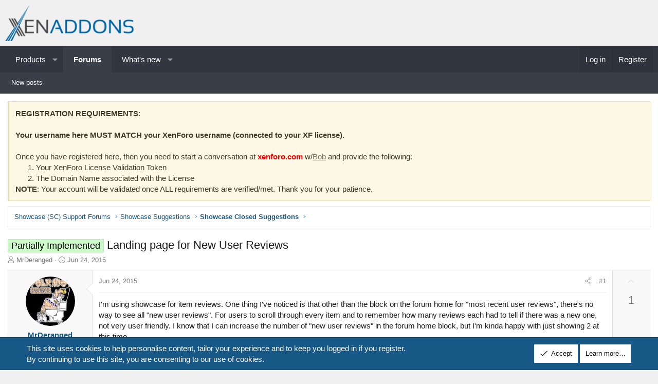

--- FILE ---
content_type: text/html; charset=utf-8
request_url: https://xenaddons.com/threads/landing-page-for-new-user-reviews.1559/
body_size: 19803
content:
<!DOCTYPE html>
<html id="XF" lang="en-US" dir="LTR"
	data-xf="2.3"
	data-app="public"
	
	
	data-template="thread_view_type_suggestion"
	data-container-key="node-40"
	data-content-key="thread-1559"
	data-logged-in="false"
	data-cookie-prefix="xi_"
	data-csrf="1768977669,db4b07a4baac02eb1e58f02c3d2454cd"
	class="has-no-js template-thread_view_type_suggestion XenBase layout-classic style-light sidebar-right    xb-toggle-default xb-sidebar-show "
	 data-run-jobs="">
<head>
	
	
	

	<meta charset="utf-8" />
	<title>Partially Implemented - Landing page for New User Reviews | XenAddons - XenForo Add-ons &amp; Custom Development</title>
	<link rel="manifest" href="/webmanifest.php">

	<meta http-equiv="X-UA-Compatible" content="IE=Edge" />
	<meta name="viewport" content="width=device-width, initial-scale=1, viewport-fit=cover">

	
		<meta name="theme-color" content="#f0f0f0" />
	

	<meta name="apple-mobile-web-app-title" content="XenAddons">
	
		<link rel="apple-touch-icon" href="/data/assets/logo/XENADDONS.fw.png">
		

	
		
		<meta name="description" content="I&#039;m using showcase for item reviews.  One thing I&#039;ve noticed is that other than the block on the forum home for &quot;most recent user reviews&quot;, there&#039;s no way..." />
		<meta property="og:description" content="I&#039;m using showcase for item reviews.  One thing I&#039;ve noticed is that other than the block on the forum home for &quot;most recent user reviews&quot;, there&#039;s no way to see all &quot;new user reviews&quot;.  For users to scroll through every item and to remember how many reviews each had to tell if there was a new..." />
		<meta property="twitter:description" content="I&#039;m using showcase for item reviews.  One thing I&#039;ve noticed is that other than the block on the forum home for &quot;most recent user reviews&quot;, there&#039;s no way to see all &quot;new user reviews&quot;.  For users..." />
	
	
		<meta property="og:url" content="https://xenaddons.com/threads/landing-page-for-new-user-reviews.1559/" />
	
		<link rel="canonical" href="https://xenaddons.com/threads/landing-page-for-new-user-reviews.1559/" />
	

	
		
	
	
	<meta property="og:site_name" content="XenAddons - XenForo Add-ons &amp; Custom Development" />


	
	
		
	
	
	<meta property="og:type" content="website" />


	
	
		
	
	
	
		<meta property="og:title" content="Partially Implemented - Landing page for New User Reviews" />
		<meta property="twitter:title" content="Partially Implemented - Landing page for New User Reviews" />
	


	
	
	
	
		
	
	
	
		<meta property="og:image" content="https://xenaddons.com/data/assets/logo/xenaddonlogo.png" />
		<meta property="twitter:image" content="https://xenaddons.com/data/assets/logo/xenaddonlogo.png" />
		<meta property="twitter:card" content="summary" />
	


	
	
	

	

	
	
	
	

	<link rel="stylesheet" href="/css.php?css=public%3Anormalize.css%2Cpublic%3Afa.css%2Cpublic%3Acore.less%2Cpublic%3Aapp.less&amp;s=9&amp;l=1&amp;d=1755463405&amp;k=fa14a3ebd20c958ea8fdbab9f0576429d93e3fed" />

	<link rel="stylesheet" href="/css.php?css=public%3Abb_code.less&amp;s=9&amp;l=1&amp;d=1755463405&amp;k=c29f77220583a5cf97785c5e315cd8d250852bbf" />
<link rel="stylesheet" href="/css.php?css=public%3Amessage.less&amp;s=9&amp;l=1&amp;d=1755463405&amp;k=ef9a6f83ab6709d0f25fb6a94c62567bada02f4d" />
<link rel="stylesheet" href="/css.php?css=public%3Anotices.less&amp;s=9&amp;l=1&amp;d=1755463405&amp;k=1ed8ce11ba95f73211a137a245766d634f52a025" />
<link rel="stylesheet" href="/css.php?css=public%3Ashare_controls.less&amp;s=9&amp;l=1&amp;d=1755463405&amp;k=137ef72d57095d6697767f427e95c84195fdd432" />
<link rel="stylesheet" href="/css.php?css=public%3Astructured_list.less&amp;s=9&amp;l=1&amp;d=1755463405&amp;k=1f2d599ae4ca406987a4e4b0e715a6b1e3f9c5d0" />
<link rel="stylesheet" href="/css.php?css=public%3Axb.less&amp;s=9&amp;l=1&amp;d=1755463405&amp;k=e39f4e7df86f42a41ba18c38d0598bdf4cc731f3" />
<link rel="stylesheet" href="/css.php?css=public%3Aextra.less&amp;s=9&amp;l=1&amp;d=1755463405&amp;k=e6ce3d67690d79a437d060111e6e3fbd3a57ac10" />


	
		<script src="/js/xf/preamble.min.js?_v=de1aa44f"></script>
	

	
	<script src="/js/vendor/vendor-compiled.js?_v=de1aa44f" defer></script>
	<script src="/js/xf/core-compiled.js?_v=de1aa44f" defer></script>

	<script>
		XF.ready(() =>
		{
			XF.extendObject(true, XF.config, {
				// 
				userId: 0,
				enablePush: true,
				pushAppServerKey: 'BLtlb5kC_17PuSyD0_GD0OHUwgv7wbAjPDW36G0lyiHx2y_cMMLjNH85vL80hDoNlGItEP1_XZl0M7lPR0KH3yM',
				url: {
					fullBase: 'https://xenaddons.com/',
					basePath: '/',
					css: '/css.php?css=__SENTINEL__&s=9&l=1&d=1755463405',
					js: '/js/__SENTINEL__?_v=de1aa44f',
					icon: '/data/local/icons/__VARIANT__.svg?v=1752945966#__NAME__',
					iconInline: '/styles/fa/__VARIANT__/__NAME__.svg?v=5.15.3',
					keepAlive: '/login/keep-alive'
				},
				cookie: {
					path: '/',
					domain: '',
					prefix: 'xi_',
					secure: true,
					consentMode: 'simple',
					consented: ["optional","_third_party"]
				},
				cacheKey: 'f3ed7234243583f554e27d349fe769c5',
				csrf: '1768977669,db4b07a4baac02eb1e58f02c3d2454cd',
				js: {},
				fullJs: false,
				css: {"public:bb_code.less":true,"public:message.less":true,"public:notices.less":true,"public:share_controls.less":true,"public:structured_list.less":true,"public:xb.less":true,"public:extra.less":true},
				time: {
					now: 1768977669,
					today: 1768971600,
					todayDow: 3,
					tomorrow: 1769058000,
					yesterday: 1768885200,
					week: 1768453200,
					month: 1767243600,
					year: 1767243600
				},
				style: {
					light: '',
					dark: '',
					defaultColorScheme: 'light'
				},
				borderSizeFeature: '3px',
				fontAwesomeWeight: 'l',
				enableRtnProtect: true,
				
				enableFormSubmitSticky: true,
				imageOptimization: '0',
				imageOptimizationQuality: 0.85,
				uploadMaxFilesize: 671088640,
				uploadMaxWidth: 0,
				uploadMaxHeight: 0,
				allowedVideoExtensions: ["m4v","mov","mp4","mp4v","mpeg","mpg","ogv","webm"],
				allowedAudioExtensions: ["mp3","opus","ogg","wav"],
				shortcodeToEmoji: true,
				visitorCounts: {
					conversations_unread: '0',
					alerts_unviewed: '0',
					total_unread: '0',
					title_count: true,
					icon_indicator: true
				},
				jsMt: {"xf\/action.js":"20c6e08d","xf\/embed.js":"6ccca5f4","xf\/form.js":"c5f94e10","xf\/structure.js":"20c6e08d","xf\/tooltip.js":"c5f94e10"},
				jsState: {},
				publicMetadataLogoUrl: 'https://xenaddons.com/data/assets/logo/xenaddonlogo.png',
				publicPushBadgeUrl: 'https://xenaddons.com/styles/default/xenforo/bell.png'
			})

			XF.extendObject(XF.phrases, {
				// 
				date_x_at_time_y:     "{date} at {time}",
				day_x_at_time_y:      "{day} at {time}",
				yesterday_at_x:       "Yesterday at {time}",
				x_minutes_ago:        "{minutes} minutes ago",
				one_minute_ago:       "1 minute ago",
				a_moment_ago:         "A moment ago",
				today_at_x:           "Today at {time}",
				in_a_moment:          "In a moment",
				in_a_minute:          "In a minute",
				in_x_minutes:         "In {minutes} minutes",
				later_today_at_x:     "Later today at {time}",
				tomorrow_at_x:        "Tomorrow at {time}",
				short_date_x_minutes: "{minutes}m",
				short_date_x_hours:   "{hours}h",
				short_date_x_days:    "{days}d",

				day0: "Sunday",
				day1: "Monday",
				day2: "Tuesday",
				day3: "Wednesday",
				day4: "Thursday",
				day5: "Friday",
				day6: "Saturday",

				dayShort0: "Sun",
				dayShort1: "Mon",
				dayShort2: "Tue",
				dayShort3: "Wed",
				dayShort4: "Thu",
				dayShort5: "Fri",
				dayShort6: "Sat",

				month0: "January",
				month1: "February",
				month2: "March",
				month3: "April",
				month4: "May",
				month5: "June",
				month6: "July",
				month7: "August",
				month8: "September",
				month9: "October",
				month10: "November",
				month11: "December",

				active_user_changed_reload_page: "The active user has changed. Reload the page for the latest version.",
				server_did_not_respond_in_time_try_again: "The server did not respond in time. Please try again.",
				oops_we_ran_into_some_problems: "Oops! We ran into some problems.",
				oops_we_ran_into_some_problems_more_details_console: "Oops! We ran into some problems. Please try again later. More error details may be in the browser console.",
				file_too_large_to_upload: "The file is too large to be uploaded.",
				uploaded_file_is_too_large_for_server_to_process: "The uploaded file is too large for the server to process.",
				files_being_uploaded_are_you_sure: "Files are still being uploaded. Are you sure you want to submit this form?",
				attach: "Attach files",
				rich_text_box: "Rich text box",
				close: "Close",
				link_copied_to_clipboard: "Link copied to clipboard.",
				text_copied_to_clipboard: "Text copied to clipboard.",
				loading: "Loading…",
				you_have_exceeded_maximum_number_of_selectable_items: "You have exceeded the maximum number of selectable items.",

				processing: "Processing",
				'processing...': "Processing…",

				showing_x_of_y_items: "Showing {count} of {total} items",
				showing_all_items: "Showing all items",
				no_items_to_display: "No items to display",

				number_button_up: "Increase",
				number_button_down: "Decrease",

				push_enable_notification_title: "Push notifications enabled successfully at XenAddons - XenForo Add-ons & Custom Development",
				push_enable_notification_body: "Thank you for enabling push notifications!",

				pull_down_to_refresh: "Pull down to refresh",
				release_to_refresh: "Release to refresh",
				refreshing: "Refreshing…"
			})
		})
	</script>

	


	
		<link rel="icon" type="image/png" href="https://xenaddons.com/data/assets/logo/favicon-32x32.png" sizes="32x32" />
	

	
	
</head>
<body data-template="thread_view_type_suggestion">

<div class="p-pageWrapper" id="top">
<div class="p-pageWrapper--helper"></div>

	

	
	
<div class="xb-page-wrapper xb-canvasNoCollapse">
	
	
	<div class="xb-page-wrapper--helper"></div>
	
	
	<header class="p-header" id="header">
		<div class="p-header-inner">
			<div class="p-header-content">
				<div class="p-header-logo p-header-logo--image">
					<a href="/">
						
						

	

	
		
		

		
	

	

	<picture data-variations="{&quot;default&quot;:{&quot;1&quot;:&quot;\/data\/assets\/logo\/xenaddonlogo.png&quot;,&quot;2&quot;:null}}">
		
		
		

		

		<img src="/data/assets/logo/xenaddonlogo.png"  width="250" height="" alt="XenAddons - XenForo Add-ons &amp; Custom Development"  />
	</picture>


						
					</a>
				</div>

				
			
			
			
			</div>
		</div>
	</header>
	
		
	
<div class="xb-content-wrapper">
	<div class="navigation-helper"></div>

	
	

	
		<div class="p-navSticky p-navSticky--primary" data-xf-init="sticky-header">
			
		<div class="p-nav--wrapper">
		<nav class="p-nav">
			<div class="p-nav-inner">
				<button type="button" class="button button--plain p-nav-menuTrigger" data-xf-click="off-canvas" data-menu=".js-headerOffCanvasMenu" tabindex="0" aria-label="Menu"><span class="button-text">
					<i aria-hidden="true"></i>
				</span></button>

				<div class="p-nav-smallLogo">
					<a href="/">
							
						<div class="logo-default">
						

	

	
		
		

		
	

	

	<picture data-variations="{&quot;default&quot;:{&quot;1&quot;:&quot;\/data\/assets\/logo\/xenaddonlogo.png&quot;,&quot;2&quot;:null}}">
		
		
		

		

		<img src="/data/assets/logo/xenaddonlogo.png"  width="250" height="" alt="XenAddons - XenForo Add-ons &amp; Custom Development"  />
	</picture>


						</div>
						
						<div class="logo-mobile">
						

	

	
		
		

		
	

	

	<picture data-variations="{&quot;default&quot;:{&quot;1&quot;:&quot;\/data\/assets\/mobile-logo\/xenaddonlogo.png&quot;,&quot;2&quot;:null}}">
		
		
		

		

		<img src="/data/assets/mobile-logo/xenaddonlogo.png"  width="" height="" alt="XenAddons - XenForo Add-ons &amp; Custom Development"  />
	</picture>


						</div>
						
					
					</a>
				</div>

				<div class="p-nav-scroller hScroller" data-xf-init="h-scroller" data-auto-scroll=".p-navEl.is-selected">
					<div class="hScroller-scroll">
						<ul class="p-nav-list js-offCanvasNavSource">
							
								<li class="navxa_pm">
									
	<div class="p-navEl " data-has-children="true">
	

		
	
	<a href="/products/"
	class="p-navEl-link p-navEl-link--splitMenu "
	
	
	data-nav-id="xa_pm">Products</a>


		<a data-xf-key="1"
			data-xf-click="menu"
			data-menu-pos-ref="< .p-navEl"
			class="p-navEl-splitTrigger"
			role="button"
			tabindex="0"
			aria-label="Toggle expanded"
			aria-expanded="false"
			aria-haspopup="true"></a>

		
	
		<div class="menu menu--structural" data-menu="menu" aria-hidden="true">
			<div class="menu-content">
				
					
	
	
	<a href="/products/latest-releases"
	class="menu-linkRow u-indentDepth0 js-offCanvasCopy "
	 rel="nofollow"
	
	data-nav-id="xa_pmLatestContent">Latest content</a>

	
		
			
	
	
	<a href="/products/latest-releases"
	class="menu-linkRow u-indentDepth1 js-offCanvasCopy "
	 rel="nofollow"
	
	data-nav-id="xa_pmLatestReleases">Latest releases</a>

	

		
			
	
	
	<a href="/products/latest-reviews"
	class="menu-linkRow u-indentDepth1 js-offCanvasCopy "
	 rel="nofollow"
	
	data-nav-id="xa_pmLatestReviews">Latest reviews</a>

	

		
		
			<hr class="menu-separator" />
		
	

				
			</div>
		</div>
	
	</div>

								</li>
							
								<li class="navforums">
									
	<div class="p-navEl is-selected" data-has-children="true">
	

		
	
	<a href="/"
	class="p-navEl-link p-navEl-link--splitMenu "
	
	
	data-nav-id="forums">Forums</a>


		<a data-xf-key="2"
			data-xf-click="menu"
			data-menu-pos-ref="< .p-navEl"
			class="p-navEl-splitTrigger"
			role="button"
			tabindex="0"
			aria-label="Toggle expanded"
			aria-expanded="false"
			aria-haspopup="true"></a>

		
	
		<div class="menu menu--structural" data-menu="menu" aria-hidden="true">
			<div class="menu-content">
				
					
	
	
	<a href="/whats-new/posts/"
	class="menu-linkRow u-indentDepth0 js-offCanvasCopy "
	
	
	data-nav-id="newPosts">New posts</a>

	

				
			</div>
		</div>
	
	</div>

								</li>
							
								<li class="navwhatsNew">
									
	<div class="p-navEl " data-has-children="true">
	

		
	
	<a href="/whats-new/"
	class="p-navEl-link p-navEl-link--splitMenu "
	
	
	data-nav-id="whatsNew">What's new</a>


		<a data-xf-key="3"
			data-xf-click="menu"
			data-menu-pos-ref="< .p-navEl"
			class="p-navEl-splitTrigger"
			role="button"
			tabindex="0"
			aria-label="Toggle expanded"
			aria-expanded="false"
			aria-haspopup="true"></a>

		
	
		<div class="menu menu--structural" data-menu="menu" aria-hidden="true">
			<div class="menu-content">
				
					
	
	
	<a href="/featured/"
	class="menu-linkRow u-indentDepth0 js-offCanvasCopy "
	
	
	data-nav-id="featured">Featured content</a>

	

				
					
	
	
	<a href="/whats-new/posts/"
	class="menu-linkRow u-indentDepth0 js-offCanvasCopy "
	 rel="nofollow"
	
	data-nav-id="whatsNewPosts">New posts</a>

	

				
					
	
	
	<a href="/whats-new/latest-activity"
	class="menu-linkRow u-indentDepth0 js-offCanvasCopy "
	 rel="nofollow"
	
	data-nav-id="latestActivity">Latest activity</a>

	

				
			</div>
		</div>
	
	</div>

								</li>
							
						</ul>
					</div>
				</div>

				

				
				
				<div class="p-nav-opposite">
					<div class="p-navgroup p-account p-navgroup--guest">
						
							<a href="/login/" class="p-navgroup-link p-navgroup-link--textual p-navgroup-link--logIn"
								data-xf-click="overlay" data-follow-redirects="on">
								<span class="p-navgroup-linkText">Log in</span>
							</a>
							
								<a href="/register/" class="p-navgroup-link p-navgroup-link--textual p-navgroup-link--register"
									data-xf-click="overlay" data-follow-redirects="on">
									<span class="p-navgroup-linkText">Register</span>
								</a>
							
						
						
					</div>

					<div class="p-navgroup p-discovery p-discovery--noSearch">
						<a href="/whats-new/"
							class="p-navgroup-link p-navgroup-link--iconic p-navgroup-link--whatsnew"
							aria-label="What&#039;s new"
							title="What&#039;s new">
							<i aria-hidden="true"></i>
							<span class="p-navgroup-linkText">What's new</span>
						</a>

						
					</div>
				</div>
					
			</div>
		</nav>
		</div>
	
		</div>
		
		
			<div class="p-sectionLinks--wrapper">
			<div class="p-sectionLinks">
				<div class="p-sectionLinks-inner">
				<div class="hScroller" data-xf-init="h-scroller">
					<div class="hScroller-scroll">
						<ul class="p-sectionLinks-list">
							
								<li>
									
	<div class="p-navEl " >
	

		
	
	<a href="/whats-new/posts/"
	class="p-navEl-link "
	
	data-xf-key="alt+1"
	data-nav-id="newPosts">New posts</a>


		

		
	
	</div>

								</li>
							
						</ul>
					</div>
				</div>
			<div class="p-sectionLinks-right">
				
				
			</div>
			</div>
		</div>
		</div>
			
	
		

	<div class="offCanvasMenu offCanvasMenu--nav js-headerOffCanvasMenu" data-menu="menu" aria-hidden="true" data-ocm-builder="navigation">
		<div class="offCanvasMenu-backdrop" data-menu-close="true"></div>
		<div class="offCanvasMenu-content">
		<div class="offCanvasMenu-content--inner">
		
			<div class="offCanvasMenu-header">
				Menu
				<a class="offCanvasMenu-closer" data-menu-close="true" role="button" tabindex="0" aria-label="Close"></a>
			</div>
			
				<div class="p-offCanvasRegisterLink">
					<div class="offCanvasMenu-linkHolder">
						<a href="/login/" class="offCanvasMenu-link" data-xf-click="overlay" data-menu-close="true">
							Log in
						</a>
					</div>
					<hr class="offCanvasMenu-separator" />
					
						<div class="offCanvasMenu-linkHolder">
							<a href="/register/" class="offCanvasMenu-link" data-xf-click="overlay" data-menu-close="true">
								Register
							</a>
						</div>
						<hr class="offCanvasMenu-separator" />
					
				</div>
			
			<div class="offCanvasMenu-subHeader">Navigation</div>
			<div class="js-offCanvasNavTarget"></div>
			<div class="offCanvasMenu-installBanner js-installPromptContainer" style="display: none;" data-xf-init="install-prompt">
				<div class="offCanvasMenu-installBanner-header">Install the app</div>
				<button type="button" class="button js-installPromptButton"><span class="button-text">Install</span></button>
				<template class="js-installTemplateIOS">
					<div class="js-installTemplateContent">
						<div class="overlay-title">How to install the app on iOS</div>
						<div class="block-body">
							<div class="block-row">
								<p>
									Follow along with the video below to see how to install our site as a web app on your home screen.
								</p>
								<p style="text-align: center">
									<video src="/styles/default/xenforo/add_to_home.mp4"
										width="280" height="480" autoplay loop muted playsinline></video>
								</p>
								<p>
									<small><strong>Note:</strong> This feature may not be available in some browsers.</small>
								</p>
							</div>
						</div>
					</div>
				</template>
			</div>
			<div class="offCanvasMenu-subHeader">More options</div>
			
			
			
			<div class="offCanvasMenu-linkHolder">
				<a class="offCanvasMenu-link" data-menu-close="true" data-nav-id="closeMenu" role="button" tabindex="0" aria-label="Close">Close Menu</a>
			</div>
			
			</div>
		</div>
	</div>
	
	
	

	<div class="p-body">
		<div class="p-body-inner">
			
			<!--XF:EXTRA_OUTPUT-->

			
				
	
		
		

		<ul class="notices notices--block  js-notices"
			data-xf-init="notices"
			data-type="block"
			data-scroll-interval="6">

			
				
	<li class="notice js-notice notice--primary"
		data-notice-id="1"
		data-delay-duration="0"
		data-display-duration="0"
		data-auto-dismiss=""
		data-visibility="">

		
		<div class="notice-content">
			
			<b>REGISTRATION REQUIREMENTS</b>: 
<br /><br /> 

<b>Your username here MUST MATCH your XenForo username (connected to your XF license). </b>
<br><br>

Once you have registered here, then you need to start a conversation at <b><font color="red">xenforo.com</font></b> w/<a href="https://xenforo.com/community/members/bob.5364/">Bob</a> and provide the following:

<ol>
<li>Your XenForo License Validation Token</li>
<li>The Domain Name associated with the License</li>
</ol>

<b>NOTE</b>: Your account will be validated once ALL requirements are verified/met. Thank you for your patience.
		</div>
	</li>

			
		</ul>
	

			

			

			 
			
			
	
		<div class="p-breadcrumbs--parent ">
		<ul class="p-breadcrumbs "
			itemscope itemtype="https://schema.org/BreadcrumbList">
			
				

				
				

				

				
				
					
					
	<li itemprop="itemListElement" itemscope itemtype="https://schema.org/ListItem">
		<a href="/#showcase-sc-support-forums.33" itemprop="item">
			<span itemprop="name">Showcase (SC) Support Forums</span>
		</a>
		<meta itemprop="position" content="1" />
	</li>

				
					
					
	<li itemprop="itemListElement" itemscope itemtype="https://schema.org/ListItem">
		<a href="/forums/showcase-suggestions.37/" itemprop="item">
			<span itemprop="name">Showcase Suggestions</span>
		</a>
		<meta itemprop="position" content="2" />
	</li>

				
					
					
	<li itemprop="itemListElement" itemscope itemtype="https://schema.org/ListItem">
		<a href="/forums/showcase-closed-suggestions.40/" itemprop="item">
			<span itemprop="name">Showcase Closed Suggestions</span>
		</a>
		<meta itemprop="position" content="3" />
	</li>

				
			
		</ul>
		
		</div>
	

			
			

			
	<noscript class="js-jsWarning"><div class="blockMessage blockMessage--important blockMessage--iconic u-noJsOnly">JavaScript is disabled. For a better experience, please enable JavaScript in your browser before proceeding.</div></noscript>

			
	<div class="blockMessage blockMessage--important blockMessage--iconic js-browserWarning" style="display: none">You are using an out of date browser. It  may not display this or other websites correctly.<br />You should upgrade or use an <a href="https://www.google.com/chrome/" target="_blank" rel="noopener">alternative browser</a>.</div>


			
			 
				
			
				<div class="p-body-header">
					
						
							<div class="p-title ">
								
									
										<h1 class="p-title-value"><span class="label label--lightGreen" dir="auto">Partially Implemented</span><span class="label-append">&nbsp;</span>Landing page for New User Reviews</h1>
									
									
								
							</div>
						

						
							<div class="p-description">
	<ul class="listInline listInline--bullet">
		<li>
			<i class="fa--xf fal fa-user "><svg xmlns="http://www.w3.org/2000/svg" role="img" ><title>Thread starter</title><use href="/data/local/icons/light.svg?v=1752945966#user"></use></svg></i>
			<span class="u-srOnly">Thread starter</span>

			<a href="/members/mrderanged.972/" class="username  u-concealed" dir="auto" data-user-id="972" data-xf-init="member-tooltip">MrDeranged</a>
		</li>
		<li>
			<i class="fa--xf fal fa-clock "><svg xmlns="http://www.w3.org/2000/svg" role="img" ><title>Start date</title><use href="/data/local/icons/light.svg?v=1752945966#clock"></use></svg></i>
			<span class="u-srOnly">Start date</span>

			<a href="/threads/landing-page-for-new-user-reviews.1559/" class="u-concealed"><time  class="u-dt" dir="auto" datetime="2015-06-24T23:53:38-0400" data-timestamp="1435204418" data-date="Jun 24, 2015" data-time="11:53 PM" data-short="Jun &#039;15" title="Jun 24, 2015 at 11:53 PM">Jun 24, 2015</time></a>
		</li>
		
		
	</ul>
</div>
						
					
				</div>
			
			
			

			<div class="p-body-main  ">
				
				<div class="p-body-contentCol"></div>
				

				

				<div class="p-body-content">
					
					
					
						
					
					
					<div class="p-body-pageContent">










	
	
	
		
	
	
	


	
	
	
		
	
	
	


	
	
		
	
	
	


	
	



	










	



	

	
		
	















	

	
	<div class="block block--messages "
		data-xf-init="lightbox select-to-quote"
		data-message-selector=".js-post"
		data-lb-id="thread-1559">
		
			
	


			<div class="block-outer"></div>

			
	<div class="block-outer js-threadStatusField"></div>

		

		<div class="block-container">
			<div class="block-body">
				
					

	
	

	

	
	<article class="message message--post js-post js-inlineModContainer  "
		data-author="MrDeranged"
		data-content="post-7711"
		id="js-post-7711"
		>

		

		<span class="u-anchorTarget" id="post-7711"></span>
		

		
			<div class="message-inner">
				
					<div class="message-cell message-cell--user">
						

	<section class="message-user"
		
		
		>

		

		<div class="message-avatar ">
			<div class="message-avatar-wrapper">
				
				<a href="/members/mrderanged.972/" class="avatar avatar--m" data-user-id="972" data-xf-init="member-tooltip">
			<img src="/data/avatars/m/0/972.jpg?1449114398" srcset="/data/avatars/l/0/972.jpg?1449114398 2x" alt="MrDeranged" class="avatar-u972-m" width="96" height="96" loading="lazy" /> 
		</a>
				
				
			</div>
		</div>
		<div class="message-userDetails">
			<h4 class="message-name"><a href="/members/mrderanged.972/" class="username " dir="auto" data-user-id="972" data-xf-init="member-tooltip">MrDeranged</a></h4>
			<h5 class="userTitle message-userTitle" dir="auto">Member</h5>
			<div class="userBanner userBanner userBanner--orange message-userBanner"><span class="userBanner-before"></span><strong>AMS Premium</strong><span class="userBanner-after"></span></div>
<div class="userBanner userBanner userBanner--red message-userBanner"><span class="userBanner-before"></span><strong>CAS Premium</strong><span class="userBanner-after"></span></div>
<div class="userBanner userBanner userBanner--green message-userBanner"><span class="userBanner-before"></span><strong>RMS Premium</strong><span class="userBanner-after"></span></div>
<div class="userBanner userBanner userBanner--yellow message-userBanner"><span class="userBanner-before"></span><strong>SC Premium</strong><span class="userBanner-after"></span></div>
		</div>
		
			
			
		
		<span class="message-userArrow"></span>
	</section>

						
					</div>
				

				
		
					<div class="message-cell message-cell--main">
					
						<div class="message-main js-quickEditTarget">

							
							
								

	

	<header class="message-attribution message-attribution--split">
		<ul class="message-attribution-main listInline ">
			
			
			<li class="u-concealed">
				<a href="/threads/landing-page-for-new-user-reviews.1559/post-7711" rel="nofollow" >
					<time  class="u-dt" dir="auto" datetime="2015-06-24T23:53:38-0400" data-timestamp="1435204418" data-date="Jun 24, 2015" data-time="11:53 PM" data-short="Jun &#039;15" title="Jun 24, 2015 at 11:53 PM">Jun 24, 2015</time>
				</a>
			</li>
			
		</ul>

		<ul class="message-attribution-opposite message-attribution-opposite--list ">
			
			
			
			<li>
				<a href="/threads/landing-page-for-new-user-reviews.1559/post-7711"
					class="message-attribution-gadget"
					data-xf-init="share-tooltip"
					data-href="/posts/7711/share"
					aria-label="Share"
					rel="nofollow">
					<i class="fa--xf fal fa-share-alt "><svg xmlns="http://www.w3.org/2000/svg" role="img" aria-hidden="true" ><use href="/data/local/icons/light.svg?v=1752945966#share-alt"></use></svg></i>
				</a>
			</li>
			
				<li class="u-hidden js-embedCopy">
					
	<a href="javascript:"
		data-xf-init="copy-to-clipboard"
		data-copy-text="&lt;div class=&quot;js-xf-embed&quot; data-url=&quot;https://xenaddons.com&quot; data-content=&quot;post-7711&quot;&gt;&lt;/div&gt;&lt;script defer src=&quot;https://xenaddons.com/js/xf/external_embed.js?_v=de1aa44f&quot;&gt;&lt;/script&gt;"
		data-success="Embed code HTML copied to clipboard."
		class="">
		<i class="fa--xf fal fa-code "><svg xmlns="http://www.w3.org/2000/svg" role="img" aria-hidden="true" ><use href="/data/local/icons/light.svg?v=1752945966#code"></use></svg></i>
	</a>

				</li>
			
			
			
				<li>
					<a href="/threads/landing-page-for-new-user-reviews.1559/post-7711" rel="nofollow">
						#1
					</a>
				</li>
			
		</ul>
	</header>

							
							

							<div class="message-content js-messageContent">
							

								
									
	
	
	

								

								
									
	

	<div class="message-userContent lbContainer js-lbContainer "
		data-lb-id="post-7711"
		data-lb-caption-desc="MrDeranged &middot; Jun 24, 2015 at 11:53 PM">

		
			

	
		
	

		

		<article class="message-body js-selectToQuote">
			
				
			

			<div >
				
					<div class="bbWrapper">I&#039;m using showcase for item reviews.  One thing I&#039;ve noticed is that other than the block on the forum home for &quot;most recent user reviews&quot;, there&#039;s no way to see all &quot;new user reviews&quot;.  For users to scroll through every item and to remember how many reviews each had to tell if there was a new one, not very user friendly.  I know that I can increase the number of &quot;new user reviews&quot; in the forum home block, but I&#039;m kinda happy with just showing 2 at this time.</div>
				
			</div>

			<div class="js-selectToQuoteEnd">&nbsp;</div>
			
				
			
		</article>

		
			

	
		
	

		

		
	</div>

								

								
									
	

	

								

								
									
	

								

							
							</div>

							
								
	

	<footer class="message-footer">
		

		

		<div class="reactionsBar js-reactionsList is-active">
			
	
	
		<ul class="reactionSummary">
		
			<li><span class="reaction reaction--small reaction--1" data-reaction-id="1"><i aria-hidden="true"></i><img src="https://cdn.jsdelivr.net/joypixels/assets/8.0/png/unicode/64/1f44d.png" loading="lazy" width="64" height="64" class="reaction-image reaction-image--emoji js-reaction" alt="Like" title="Like" /></span></li>
		
		</ul>
	


<span class="u-srOnly">Reactions:</span>
<a class="reactionsBar-link" href="/posts/7711/reactions" data-xf-click="overlay" data-cache="false" rel="nofollow"><bdi>FloV</bdi></a>
		</div>

		<div class="js-historyTarget message-historyTarget toggleTarget" data-href="trigger-href"></div>
	</footer>

							
						</div>

					
					</div>
				

		
			<div class="message-cell message-cell--vote">
				

	
	
	<div class="contentVote  js-contentVote " data-xf-init="content-vote" data-content-id="thread-1559">
		

		<a href="javascript:"
			class="contentVote-vote is-disabled contentVote-vote--up "
			data-vote="up"><span class="u-srOnly">Upvote</span></a>

		<span class="contentVote-score is-positive  js-voteCount"
			data-score="1">1</span>

		
	</div>


			</div>
		
	
			</div>
		
	</article>

	
	

				
			</div>
		</div>

		
	
		<div class="block-outer block-outer--after">
			<div class="blockStatus">
				<div class="blockStatus-message blockStatus-message--locked">
				
					
						This suggestion has been implemented. Votes are no longer accepted.
					
				
				</div>
			</div>
		</div>
	

	</div>





<div class="block block--messages" data-xf-init="" data-type="post" data-href="/inline-mod/" data-search-target="*">

	<span class="u-anchorTarget" id="posts"></span>

	

	<div class="block-outer"></div>

	

	

	<div class="block-container lbContainer"
		data-xf-init="lightbox select-to-quote"
		data-message-selector=".js-post"
		data-lb-id="thread-1559"
		data-lb-universal="0">

		<div class="block-body js-replyNewMessageContainer">
			
				

					

					
						

	
	

	

	
	<article class="message message--post js-post js-inlineModContainer  "
		data-author="Bob"
		data-content="post-7712"
		id="js-post-7712"
		itemscope itemtype="https://schema.org/Comment" itemid="https://xenaddons.com/posts/7712/">

		
			<meta itemprop="parentItem" itemscope itemid="https://xenaddons.com/threads/landing-page-for-new-user-reviews.1559/" />
			<meta itemprop="name" content="Post #2" />
		

		<span class="u-anchorTarget" id="post-7712"></span>
		

		
			<div class="message-inner">
				
					<div class="message-cell message-cell--user">
						

	<section class="message-user"
		itemprop="author"
		itemscope itemtype="https://schema.org/Person"
		itemid="https://xenaddons.com/members/bob.4/">

		
			<meta itemprop="url" content="https://xenaddons.com/members/bob.4/" />
		

		<div class="message-avatar ">
			<div class="message-avatar-wrapper">
				
				<a href="/members/bob.4/" class="avatar avatar--m" data-user-id="4" data-xf-init="member-tooltip">
			<img src="/data/avatars/m/0/4.jpg?1525294760" srcset="/data/avatars/l/0/4.jpg?1525294760 2x" alt="Bob" class="avatar-u4-m" width="96" height="96" loading="lazy" itemprop="image" /> 
		</a>
				
				
			</div>
		</div>
		<div class="message-userDetails">
			<h4 class="message-name"><a href="/members/bob.4/" class="username " dir="auto" data-user-id="4" data-xf-init="member-tooltip"><span class="username--staff username--moderator username--admin" itemprop="name">Bob</span></a></h4>
			<h5 class="userTitle message-userTitle" dir="auto" itemprop="jobTitle">Developer</h5>
			<div class="userBanner userBanner--staff message-userBanner" dir="auto" itemprop="jobTitle"><span class="userBanner-before"></span><strong>Staff member</strong><span class="userBanner-after"></span></div>
		</div>
		
			
			
		
		<span class="message-userArrow"></span>
	</section>

						
					</div>
				

				
					<div class="message-cell message-cell--main">
					
						<div class="message-main js-quickEditTarget">

							
							
								

	

	<header class="message-attribution message-attribution--split">
		<ul class="message-attribution-main listInline ">
			
			
			<li class="u-concealed">
				<a href="/threads/landing-page-for-new-user-reviews.1559/post-7712" rel="nofollow" itemprop="url">
					<time  class="u-dt" dir="auto" datetime="2015-06-25T09:39:05-0400" data-timestamp="1435239545" data-date="Jun 25, 2015" data-time="9:39 AM" data-short="Jun &#039;15" title="Jun 25, 2015 at 9:39 AM" itemprop="datePublished">Jun 25, 2015</time>
				</a>
			</li>
			
		</ul>

		<ul class="message-attribution-opposite message-attribution-opposite--list ">
			
			
			
			<li>
				<a href="/threads/landing-page-for-new-user-reviews.1559/post-7712"
					class="message-attribution-gadget"
					data-xf-init="share-tooltip"
					data-href="/posts/7712/share"
					aria-label="Share"
					rel="nofollow">
					<i class="fa--xf fal fa-share-alt "><svg xmlns="http://www.w3.org/2000/svg" role="img" aria-hidden="true" ><use href="/data/local/icons/light.svg?v=1752945966#share-alt"></use></svg></i>
				</a>
			</li>
			
				<li class="u-hidden js-embedCopy">
					
	<a href="javascript:"
		data-xf-init="copy-to-clipboard"
		data-copy-text="&lt;div class=&quot;js-xf-embed&quot; data-url=&quot;https://xenaddons.com&quot; data-content=&quot;post-7712&quot;&gt;&lt;/div&gt;&lt;script defer src=&quot;https://xenaddons.com/js/xf/external_embed.js?_v=de1aa44f&quot;&gt;&lt;/script&gt;"
		data-success="Embed code HTML copied to clipboard."
		class="">
		<i class="fa--xf fal fa-code "><svg xmlns="http://www.w3.org/2000/svg" role="img" aria-hidden="true" ><use href="/data/local/icons/light.svg?v=1752945966#code"></use></svg></i>
	</a>

				</li>
			
			
			
				<li>
					<a href="/threads/landing-page-for-new-user-reviews.1559/post-7712" rel="nofollow">
						#2
					</a>
				</li>
			
		</ul>
	</header>

							
							

							<div class="message-content js-messageContent">
							

								
									
	
	
	

								

								
									
	

	<div class="message-userContent lbContainer js-lbContainer "
		data-lb-id="post-7712"
		data-lb-caption-desc="Bob &middot; Jun 25, 2015 at 9:39 AM">

		

		<article class="message-body js-selectToQuote">
			
				
			

			<div itemprop="text">
				
					<div class="bbWrapper">To be fair, you are not correct in saying that FORUM HOME is the only place, so I need to point that out to anyone else that reads this and gets the wrong impression. <br />
<ul>
<li data-xf-list-type="ul">Showcase HOME has its OWN &quot;User Reviews&quot; sidebar block with its own configuration settings.  </li>
<li data-xf-list-type="ul">Showcase Category Pages also have their own sidebar block for User Reviews with its own options settings.  The Recent User Reviews blocks on the Categories purposely only display reviews within that category (unlike Showcase Home, Forum Home, CTA FT and Widgets).  </li>
<li data-xf-list-type="ul">That brings up [bd] widget framework.  Not only can you create several different Recent Reviews Widgets, you can also create a Widget Page using nothing but the Recent User Reviews widget.</li>
<li data-xf-list-type="ul">CTA Fetured Threads &amp; Portal also has the same block as forum home does. </li>
<li data-xf-list-type="ul">NixFifty developed XenPorta2 blocks for it. </li>
</ul>So there ARE currently several ways of displaying recent user reviews.  <br />
<br />
As far as &quot;user friendly&quot;, users are able to WATCH Items and Categories.  When they do, they will receive Alerts/Emails when new Reviews are made.  If they are THAT interested in an item (or category), surely they will WATCH it. New Reviews are also posted to the news feed in order to expose them to those that actually use the newsfeed system.   <br />
<br />
With that said, I <u>DO</u> like the idea of having a standalone page for User Reviews (and might even do one for comments), so this stands a good chance at getting implemented sooner rather than later.</div>
				
			</div>

			<div class="js-selectToQuoteEnd">&nbsp;</div>
			
				
			
		</article>

		

		
	</div>

								

								
									
	

	

								

								
									
	

								

							
							</div>

							
								
	

	<footer class="message-footer">
		
			<div class="message-microdata" itemprop="interactionStatistic" itemtype="https://schema.org/InteractionCounter" itemscope>
				<meta itemprop="userInteractionCount" content="3" />
				<meta itemprop="interactionType" content="https://schema.org/LikeAction" />
			</div>
		

		

		<div class="reactionsBar js-reactionsList is-active">
			
	
	
		<ul class="reactionSummary">
		
			<li><span class="reaction reaction--small reaction--1" data-reaction-id="1"><i aria-hidden="true"></i><img src="https://cdn.jsdelivr.net/joypixels/assets/8.0/png/unicode/64/1f44d.png" loading="lazy" width="64" height="64" class="reaction-image reaction-image--emoji js-reaction" alt="Like" title="Like" /></span></li>
		
		</ul>
	


<span class="u-srOnly">Reactions:</span>
<a class="reactionsBar-link" href="/posts/7712/reactions" data-xf-click="overlay" data-cache="false" rel="nofollow"><bdi>jOOc</bdi>, <bdi>MrDeranged</bdi> and <bdi>Regs</bdi></a>
		</div>

		<div class="js-historyTarget message-historyTarget toggleTarget" data-href="trigger-href"></div>
	</footer>

							
						</div>

					
					</div>
				
			</div>
		
	</article>

	
	

					

					

				

					

					
						

	
	

	

	
	<article class="message message--post js-post js-inlineModContainer  "
		data-author="MrDeranged"
		data-content="post-7719"
		id="js-post-7719"
		itemscope itemtype="https://schema.org/Comment" itemid="https://xenaddons.com/posts/7719/">

		
			<meta itemprop="parentItem" itemscope itemid="https://xenaddons.com/threads/landing-page-for-new-user-reviews.1559/" />
			<meta itemprop="name" content="Post #3" />
		

		<span class="u-anchorTarget" id="post-7719"></span>
		

		
			<div class="message-inner">
				
					<div class="message-cell message-cell--user">
						

	<section class="message-user"
		itemprop="author"
		itemscope itemtype="https://schema.org/Person"
		itemid="https://xenaddons.com/members/mrderanged.972/">

		
			<meta itemprop="url" content="https://xenaddons.com/members/mrderanged.972/" />
		

		<div class="message-avatar ">
			<div class="message-avatar-wrapper">
				
				<a href="/members/mrderanged.972/" class="avatar avatar--m" data-user-id="972" data-xf-init="member-tooltip">
			<img src="/data/avatars/m/0/972.jpg?1449114398" srcset="/data/avatars/l/0/972.jpg?1449114398 2x" alt="MrDeranged" class="avatar-u972-m" width="96" height="96" loading="lazy" itemprop="image" /> 
		</a>
				
				
			</div>
		</div>
		<div class="message-userDetails">
			<h4 class="message-name"><a href="/members/mrderanged.972/" class="username " dir="auto" data-user-id="972" data-xf-init="member-tooltip"><span itemprop="name">MrDeranged</span></a></h4>
			<h5 class="userTitle message-userTitle" dir="auto" itemprop="jobTitle">Member</h5>
			<div class="userBanner userBanner userBanner--orange message-userBanner" itemprop="jobTitle"><span class="userBanner-before"></span><strong>AMS Premium</strong><span class="userBanner-after"></span></div>
<div class="userBanner userBanner userBanner--red message-userBanner" itemprop="jobTitle"><span class="userBanner-before"></span><strong>CAS Premium</strong><span class="userBanner-after"></span></div>
<div class="userBanner userBanner userBanner--green message-userBanner" itemprop="jobTitle"><span class="userBanner-before"></span><strong>RMS Premium</strong><span class="userBanner-after"></span></div>
<div class="userBanner userBanner userBanner--yellow message-userBanner" itemprop="jobTitle"><span class="userBanner-before"></span><strong>SC Premium</strong><span class="userBanner-after"></span></div>
		</div>
		
			
			
		
		<span class="message-userArrow"></span>
	</section>

						
					</div>
				

				
					<div class="message-cell message-cell--main">
					
						<div class="message-main js-quickEditTarget">

							
							
								

	

	<header class="message-attribution message-attribution--split">
		<ul class="message-attribution-main listInline ">
			
			
			<li class="u-concealed">
				<a href="/threads/landing-page-for-new-user-reviews.1559/post-7719" rel="nofollow" itemprop="url">
					<time  class="u-dt" dir="auto" datetime="2015-06-25T23:41:28-0400" data-timestamp="1435290088" data-date="Jun 25, 2015" data-time="11:41 PM" data-short="Jun &#039;15" title="Jun 25, 2015 at 11:41 PM" itemprop="datePublished">Jun 25, 2015</time>
				</a>
			</li>
			
		</ul>

		<ul class="message-attribution-opposite message-attribution-opposite--list ">
			
			
			
			<li>
				<a href="/threads/landing-page-for-new-user-reviews.1559/post-7719"
					class="message-attribution-gadget"
					data-xf-init="share-tooltip"
					data-href="/posts/7719/share"
					aria-label="Share"
					rel="nofollow">
					<i class="fa--xf fal fa-share-alt "><svg xmlns="http://www.w3.org/2000/svg" role="img" aria-hidden="true" ><use href="/data/local/icons/light.svg?v=1752945966#share-alt"></use></svg></i>
				</a>
			</li>
			
				<li class="u-hidden js-embedCopy">
					
	<a href="javascript:"
		data-xf-init="copy-to-clipboard"
		data-copy-text="&lt;div class=&quot;js-xf-embed&quot; data-url=&quot;https://xenaddons.com&quot; data-content=&quot;post-7719&quot;&gt;&lt;/div&gt;&lt;script defer src=&quot;https://xenaddons.com/js/xf/external_embed.js?_v=de1aa44f&quot;&gt;&lt;/script&gt;"
		data-success="Embed code HTML copied to clipboard."
		class="">
		<i class="fa--xf fal fa-code "><svg xmlns="http://www.w3.org/2000/svg" role="img" aria-hidden="true" ><use href="/data/local/icons/light.svg?v=1752945966#code"></use></svg></i>
	</a>

				</li>
			
			
			
				<li>
					<a href="/threads/landing-page-for-new-user-reviews.1559/post-7719" rel="nofollow">
						#3
					</a>
				</li>
			
		</ul>
	</header>

							
							

							<div class="message-content js-messageContent">
							

								
									
	
	
	

								

								
									
	

	<div class="message-userContent lbContainer js-lbContainer "
		data-lb-id="post-7719"
		data-lb-caption-desc="MrDeranged &middot; Jun 25, 2015 at 11:41 PM">

		

		<article class="message-body js-selectToQuote">
			
				
			

			<div itemprop="text">
				
					<div class="bbWrapper">Sorry if it came across that way <a href="https://xenaddons.com/members/4/" class="username" data-xf-init="member-tooltip" data-user-id="4" data-username="@Bob">@Bob</a>, that was totally not my intention.   I know there are other locations, I was really just focusing on forum home<br />
<br />
I&#039;m more concerned with a way to get to the new reviews from forum home from a &quot;stock&quot; perspective.  I don&#039;t use CTA FT or any widget framework, so the fact that there are widgets is unfortunately of no use to me.<br />
<br />
Users may be interested in reviews, but not interested enough to watch an item or category<br />
<br />
Thank you for your consideration <img src="https://cdn.jsdelivr.net/joypixels/assets/8.0/png/unicode/64/1f642.png" class="smilie smilie--emoji" loading="lazy" width="64" height="64" alt=":)" title="Smile    :)"  data-smilie="1"data-shortname=":)" /></div>
				
			</div>

			<div class="js-selectToQuoteEnd">&nbsp;</div>
			
				
			
		</article>

		

		
	</div>

								

								
									
	

	

								

								
									
	

								

							
							</div>

							
								
	

	<footer class="message-footer">
		
			<div class="message-microdata" itemprop="interactionStatistic" itemtype="https://schema.org/InteractionCounter" itemscope>
				<meta itemprop="userInteractionCount" content="0" />
				<meta itemprop="interactionType" content="https://schema.org/LikeAction" />
			</div>
		

		

		<div class="reactionsBar js-reactionsList ">
			
		</div>

		<div class="js-historyTarget message-historyTarget toggleTarget" data-href="trigger-href"></div>
	</footer>

							
						</div>

					
					</div>
				
			</div>
		
	</article>

	
	

					

					

				

					

					
						

	
	

	

	
	<article class="message message--post js-post js-inlineModContainer  "
		data-author="Bob"
		data-content="post-7721"
		id="js-post-7721"
		itemscope itemtype="https://schema.org/Comment" itemid="https://xenaddons.com/posts/7721/">

		
			<meta itemprop="parentItem" itemscope itemid="https://xenaddons.com/threads/landing-page-for-new-user-reviews.1559/" />
			<meta itemprop="name" content="Post #4" />
		

		<span class="u-anchorTarget" id="post-7721"></span>
		

		
			<div class="message-inner">
				
					<div class="message-cell message-cell--user">
						

	<section class="message-user"
		itemprop="author"
		itemscope itemtype="https://schema.org/Person"
		itemid="https://xenaddons.com/members/bob.4/">

		
			<meta itemprop="url" content="https://xenaddons.com/members/bob.4/" />
		

		<div class="message-avatar ">
			<div class="message-avatar-wrapper">
				
				<a href="/members/bob.4/" class="avatar avatar--m" data-user-id="4" data-xf-init="member-tooltip">
			<img src="/data/avatars/m/0/4.jpg?1525294760" srcset="/data/avatars/l/0/4.jpg?1525294760 2x" alt="Bob" class="avatar-u4-m" width="96" height="96" loading="lazy" itemprop="image" /> 
		</a>
				
				
			</div>
		</div>
		<div class="message-userDetails">
			<h4 class="message-name"><a href="/members/bob.4/" class="username " dir="auto" data-user-id="4" data-xf-init="member-tooltip"><span class="username--staff username--moderator username--admin" itemprop="name">Bob</span></a></h4>
			<h5 class="userTitle message-userTitle" dir="auto" itemprop="jobTitle">Developer</h5>
			<div class="userBanner userBanner--staff message-userBanner" dir="auto" itemprop="jobTitle"><span class="userBanner-before"></span><strong>Staff member</strong><span class="userBanner-after"></span></div>
		</div>
		
			
			
		
		<span class="message-userArrow"></span>
	</section>

						
					</div>
				

				
					<div class="message-cell message-cell--main">
					
						<div class="message-main js-quickEditTarget">

							
							
								

	

	<header class="message-attribution message-attribution--split">
		<ul class="message-attribution-main listInline ">
			
			
			<li class="u-concealed">
				<a href="/threads/landing-page-for-new-user-reviews.1559/post-7721" rel="nofollow" itemprop="url">
					<time  class="u-dt" dir="auto" datetime="2015-06-26T09:32:38-0400" data-timestamp="1435325558" data-date="Jun 26, 2015" data-time="9:32 AM" data-short="Jun &#039;15" title="Jun 26, 2015 at 9:32 AM" itemprop="datePublished">Jun 26, 2015</time>
				</a>
			</li>
			
		</ul>

		<ul class="message-attribution-opposite message-attribution-opposite--list ">
			
			
			
			<li>
				<a href="/threads/landing-page-for-new-user-reviews.1559/post-7721"
					class="message-attribution-gadget"
					data-xf-init="share-tooltip"
					data-href="/posts/7721/share"
					aria-label="Share"
					rel="nofollow">
					<i class="fa--xf fal fa-share-alt "><svg xmlns="http://www.w3.org/2000/svg" role="img" aria-hidden="true" ><use href="/data/local/icons/light.svg?v=1752945966#share-alt"></use></svg></i>
				</a>
			</li>
			
				<li class="u-hidden js-embedCopy">
					
	<a href="javascript:"
		data-xf-init="copy-to-clipboard"
		data-copy-text="&lt;div class=&quot;js-xf-embed&quot; data-url=&quot;https://xenaddons.com&quot; data-content=&quot;post-7721&quot;&gt;&lt;/div&gt;&lt;script defer src=&quot;https://xenaddons.com/js/xf/external_embed.js?_v=de1aa44f&quot;&gt;&lt;/script&gt;"
		data-success="Embed code HTML copied to clipboard."
		class="">
		<i class="fa--xf fal fa-code "><svg xmlns="http://www.w3.org/2000/svg" role="img" aria-hidden="true" ><use href="/data/local/icons/light.svg?v=1752945966#code"></use></svg></i>
	</a>

				</li>
			
			
			
				<li>
					<a href="/threads/landing-page-for-new-user-reviews.1559/post-7721" rel="nofollow">
						#4
					</a>
				</li>
			
		</ul>
	</header>

							
							

							<div class="message-content js-messageContent">
							

								
									
	
	
	

								

								
									
	

	<div class="message-userContent lbContainer js-lbContainer "
		data-lb-id="post-7721"
		data-lb-caption-desc="Bob &middot; Jun 26, 2015 at 9:32 AM">

		

		<article class="message-body js-selectToQuote">
			
				
			

			<div itemprop="text">
				
					<div class="bbWrapper"><blockquote data-attributes="member: 972" data-quote="MrDeranged" data-source="post: 7719"
	class="bbCodeBlock bbCodeBlock--expandable bbCodeBlock--quote js-expandWatch">
	
		<div class="bbCodeBlock-title">
			
				<a href="/goto/post?id=7719"
					class="bbCodeBlock-sourceJump"
					rel="nofollow"
					data-xf-click="attribution"
					data-content-selector="#post-7719">MrDeranged said:</a>
			
		</div>
	
	<div class="bbCodeBlock-content">
		
		<div class="bbCodeBlock-expandContent js-expandContent ">
			I&#039;m more concerned with a way to get to the new reviews from forum home
		</div>
		<div class="bbCodeBlock-expandLink js-expandLink"><a role="button" tabindex="0">Click to expand...</a></div>
	</div>
</blockquote>Well, a link will be in the Showcase Navigation Links (which are everywhere).  I also would put a link in the sidebar block Header which would take the viewing user directly to the Recent Reviews (or Recent Comments) landing page.   Other than that (Links), what else is there?</div>
				
			</div>

			<div class="js-selectToQuoteEnd">&nbsp;</div>
			
				
			
		</article>

		

		
	</div>

								

								
									
	

	

								

								
									
	

								

							
							</div>

							
								
	

	<footer class="message-footer">
		
			<div class="message-microdata" itemprop="interactionStatistic" itemtype="https://schema.org/InteractionCounter" itemscope>
				<meta itemprop="userInteractionCount" content="1" />
				<meta itemprop="interactionType" content="https://schema.org/LikeAction" />
			</div>
		

		

		<div class="reactionsBar js-reactionsList is-active">
			
	
	
		<ul class="reactionSummary">
		
			<li><span class="reaction reaction--small reaction--1" data-reaction-id="1"><i aria-hidden="true"></i><img src="https://cdn.jsdelivr.net/joypixels/assets/8.0/png/unicode/64/1f44d.png" loading="lazy" width="64" height="64" class="reaction-image reaction-image--emoji js-reaction" alt="Like" title="Like" /></span></li>
		
		</ul>
	


<span class="u-srOnly">Reactions:</span>
<a class="reactionsBar-link" href="/posts/7721/reactions" data-xf-click="overlay" data-cache="false" rel="nofollow"><bdi>MrDeranged</bdi></a>
		</div>

		<div class="js-historyTarget message-historyTarget toggleTarget" data-href="trigger-href"></div>
	</footer>

							
						</div>

					
					</div>
				
			</div>
		
	</article>

	
	

					

					

				

					

					
						

	
	

	

	
	<article class="message message--post js-post js-inlineModContainer  "
		data-author="MrDeranged"
		data-content="post-7726"
		id="js-post-7726"
		itemscope itemtype="https://schema.org/Comment" itemid="https://xenaddons.com/posts/7726/">

		
			<meta itemprop="parentItem" itemscope itemid="https://xenaddons.com/threads/landing-page-for-new-user-reviews.1559/" />
			<meta itemprop="name" content="Post #5" />
		

		<span class="u-anchorTarget" id="post-7726"></span>
		

		
			<div class="message-inner">
				
					<div class="message-cell message-cell--user">
						

	<section class="message-user"
		itemprop="author"
		itemscope itemtype="https://schema.org/Person"
		itemid="https://xenaddons.com/members/mrderanged.972/">

		
			<meta itemprop="url" content="https://xenaddons.com/members/mrderanged.972/" />
		

		<div class="message-avatar ">
			<div class="message-avatar-wrapper">
				
				<a href="/members/mrderanged.972/" class="avatar avatar--m" data-user-id="972" data-xf-init="member-tooltip">
			<img src="/data/avatars/m/0/972.jpg?1449114398" srcset="/data/avatars/l/0/972.jpg?1449114398 2x" alt="MrDeranged" class="avatar-u972-m" width="96" height="96" loading="lazy" itemprop="image" /> 
		</a>
				
				
			</div>
		</div>
		<div class="message-userDetails">
			<h4 class="message-name"><a href="/members/mrderanged.972/" class="username " dir="auto" data-user-id="972" data-xf-init="member-tooltip"><span itemprop="name">MrDeranged</span></a></h4>
			<h5 class="userTitle message-userTitle" dir="auto" itemprop="jobTitle">Member</h5>
			<div class="userBanner userBanner userBanner--orange message-userBanner" itemprop="jobTitle"><span class="userBanner-before"></span><strong>AMS Premium</strong><span class="userBanner-after"></span></div>
<div class="userBanner userBanner userBanner--red message-userBanner" itemprop="jobTitle"><span class="userBanner-before"></span><strong>CAS Premium</strong><span class="userBanner-after"></span></div>
<div class="userBanner userBanner userBanner--green message-userBanner" itemprop="jobTitle"><span class="userBanner-before"></span><strong>RMS Premium</strong><span class="userBanner-after"></span></div>
<div class="userBanner userBanner userBanner--yellow message-userBanner" itemprop="jobTitle"><span class="userBanner-before"></span><strong>SC Premium</strong><span class="userBanner-after"></span></div>
		</div>
		
			
			
		
		<span class="message-userArrow"></span>
	</section>

						
					</div>
				

				
					<div class="message-cell message-cell--main">
					
						<div class="message-main js-quickEditTarget">

							
							
								

	

	<header class="message-attribution message-attribution--split">
		<ul class="message-attribution-main listInline ">
			
			
			<li class="u-concealed">
				<a href="/threads/landing-page-for-new-user-reviews.1559/post-7726" rel="nofollow" itemprop="url">
					<time  class="u-dt" dir="auto" datetime="2015-06-28T15:38:28-0400" data-timestamp="1435520308" data-date="Jun 28, 2015" data-time="3:38 PM" data-short="Jun &#039;15" title="Jun 28, 2015 at 3:38 PM" itemprop="datePublished">Jun 28, 2015</time>
				</a>
			</li>
			
		</ul>

		<ul class="message-attribution-opposite message-attribution-opposite--list ">
			
			
			
			<li>
				<a href="/threads/landing-page-for-new-user-reviews.1559/post-7726"
					class="message-attribution-gadget"
					data-xf-init="share-tooltip"
					data-href="/posts/7726/share"
					aria-label="Share"
					rel="nofollow">
					<i class="fa--xf fal fa-share-alt "><svg xmlns="http://www.w3.org/2000/svg" role="img" aria-hidden="true" ><use href="/data/local/icons/light.svg?v=1752945966#share-alt"></use></svg></i>
				</a>
			</li>
			
				<li class="u-hidden js-embedCopy">
					
	<a href="javascript:"
		data-xf-init="copy-to-clipboard"
		data-copy-text="&lt;div class=&quot;js-xf-embed&quot; data-url=&quot;https://xenaddons.com&quot; data-content=&quot;post-7726&quot;&gt;&lt;/div&gt;&lt;script defer src=&quot;https://xenaddons.com/js/xf/external_embed.js?_v=de1aa44f&quot;&gt;&lt;/script&gt;"
		data-success="Embed code HTML copied to clipboard."
		class="">
		<i class="fa--xf fal fa-code "><svg xmlns="http://www.w3.org/2000/svg" role="img" aria-hidden="true" ><use href="/data/local/icons/light.svg?v=1752945966#code"></use></svg></i>
	</a>

				</li>
			
			
			
				<li>
					<a href="/threads/landing-page-for-new-user-reviews.1559/post-7726" rel="nofollow">
						#5
					</a>
				</li>
			
		</ul>
	</header>

							
							

							<div class="message-content js-messageContent">
							

								
									
	
	
	

								

								
									
	

	<div class="message-userContent lbContainer js-lbContainer "
		data-lb-id="post-7726"
		data-lb-caption-desc="MrDeranged &middot; Jun 28, 2015 at 3:38 PM">

		

		<article class="message-body js-selectToQuote">
			
				
			

			<div itemprop="text">
				
					<div class="bbWrapper"><blockquote data-attributes="member: 4" data-quote="Bob" data-source="post: 7721"
	class="bbCodeBlock bbCodeBlock--expandable bbCodeBlock--quote js-expandWatch">
	
		<div class="bbCodeBlock-title">
			
				<a href="/goto/post?id=7721"
					class="bbCodeBlock-sourceJump"
					rel="nofollow"
					data-xf-click="attribution"
					data-content-selector="#post-7721">Bob said:</a>
			
		</div>
	
	<div class="bbCodeBlock-content">
		
		<div class="bbCodeBlock-expandContent js-expandContent ">
			Well, a link will be in the Showcase Navigation Links (which are everywhere).  I also would put a link in the sidebar block Header which would take the viewing user directly to the Recent Reviews (or Recent Comments) landing page.   Other than that (Links), what else is there?
		</div>
		<div class="bbCodeBlock-expandLink js-expandLink"><a role="button" tabindex="0">Click to expand...</a></div>
	</div>
</blockquote><br />
Those would be perfect. <img src="https://cdn.jsdelivr.net/joypixels/assets/8.0/png/unicode/64/1f600.png" class="smilie smilie--emoji" loading="lazy" width="64" height="64" alt=":D" title="Big Grin    :D"  data-smilie="8"data-shortname=":D" />  My previous post was more my frame of mind when I originally posted the request.</div>
				
			</div>

			<div class="js-selectToQuoteEnd">&nbsp;</div>
			
				
			
		</article>

		

		
	</div>

								

								
									
	

	

								

								
									
	

								

							
							</div>

							
								
	

	<footer class="message-footer">
		
			<div class="message-microdata" itemprop="interactionStatistic" itemtype="https://schema.org/InteractionCounter" itemscope>
				<meta itemprop="userInteractionCount" content="0" />
				<meta itemprop="interactionType" content="https://schema.org/LikeAction" />
			</div>
		

		

		<div class="reactionsBar js-reactionsList ">
			
		</div>

		<div class="js-historyTarget message-historyTarget toggleTarget" data-href="trigger-href"></div>
	</footer>

							
						</div>

					
					</div>
				
			</div>
		
	</article>

	
	

					

					

				
			
		</div>
	</div>

	
		<div class="block-outer block-outer--after">
			
				

				
				
					<div class="block-outer-opposite">
						
							<a href="/login/" class="button button--link button--wrap" data-xf-click="overlay"><span class="button-text">
								You must log in or register to reply here.
							</span></a>
						
					</div>
				
			
		</div>
	

	
	

</div>









	<div class="block"  data-widget-id="10" data-widget-key="xfes_thread_view_below_quick_reply_similar_threads" data-widget-definition="xfes_similar_threads">
		<div class="block-container">
			
				<h3 class="block-header">Similar threads</h3>

				<div class="block-body">
					<div class="structItemContainer">
						
							

	

	<div class="structItem structItem--thread is-prefix10 js-inlineModContainer js-threadListItem-4989" data-author="Bob">

	
		<div class="structItem-cell structItem-cell--icon">
			<div class="structItem-iconContainer">
				<a href="/members/bob.4/" class="avatar avatar--s" data-user-id="4" data-xf-init="member-tooltip">
			<img src="/data/avatars/s/0/4.jpg?1525294760" srcset="/data/avatars/m/0/4.jpg?1525294760 2x" alt="Bob" class="avatar-u4-s" width="48" height="48" loading="lazy" /> 
		</a>
				
			</div>
		</div>
	

	
		<div class="structItem-cell structItem-cell--main" data-xf-init="touch-proxy">
			
				<ul class="structItem-statuses">
				
				
					
					
					
					
					

					
						
					

					
						
					

					
					

					
					
						
							
								
								
									<li>
										
										<i class="fa--xf fal fa-lightbulb-on  structItem-status"><svg xmlns="http://www.w3.org/2000/svg" role="img" ><title>Suggestion</title><use href="/data/local/icons/light.svg?v=1752945966#lightbulb-on"></use></svg></i>
										<span class="u-srOnly">Suggestion</span>
									</li>
								
							
						
					
				
				
				</ul>
			

			<div class="structItem-title">
				
				
					
						<span class="label label--lightGreen" dir="auto">Implemented</span>
					
				
				<a href="/threads/find-new-handler-and-read-marking-for-reviews.4989/" class="" data-tp-primary="on" data-xf-init="preview-tooltip" data-preview-url="/threads/find-new-handler-and-read-marking-for-reviews.4989/preview"
					>
					Find New Handler and Read Marking for Reviews
				</a>
			</div>

			<div class="structItem-minor">
				

				
					<ul class="structItem-parts">
						<li><a href="/members/bob.4/" class="username " dir="auto" data-user-id="4" data-xf-init="member-tooltip"><span class="username--staff username--moderator username--admin">Bob</span></a></li>
						<li class="structItem-startDate"><a href="/threads/find-new-handler-and-read-marking-for-reviews.4989/" rel="nofollow"><time  class="u-dt" dir="auto" datetime="2025-05-04T08:44:46-0400" data-timestamp="1746362686" data-date="May 4, 2025" data-time="8:44 AM" data-short="May &#039;25" title="May 4, 2025 at 8:44 AM">May 4, 2025</time></a></li>
						
							<li><a href="/forums/ims-closed-suggestions.96/">IMS Closed Suggestions</a></li>
						
					</ul>

					
				
			</div>
		</div>
	

	
		<div class="structItem-cell structItem-cell--meta" title="First message reaction score: 0">
			<dl class="pairs pairs--justified">
				<dt>Replies</dt>
				<dd>0</dd>
			</dl>
			<dl class="pairs pairs--justified structItem-minor">
				<dt>Views</dt>
				<dd>984</dd>
			</dl>
		</div>
	

	
		<div class="structItem-cell structItem-cell--latest">
			
				<a href="/threads/find-new-handler-and-read-marking-for-reviews.4989/latest" rel="nofollow"><time  class="structItem-latestDate u-dt" dir="auto" datetime="2025-05-04T08:44:46-0400" data-timestamp="1746362686" data-date="May 4, 2025" data-time="8:44 AM" data-short="May &#039;25" title="May 4, 2025 at 8:44 AM">May 4, 2025</time></a>
				<div class="structItem-minor">
					
						<a href="/members/bob.4/" class="username " dir="auto" data-user-id="4" data-xf-init="member-tooltip"><span class="username--staff username--moderator username--admin">Bob</span></a>
					
				</div>
			
		</div>
	

	
		<div class="structItem-cell structItem-cell--icon structItem-cell--iconEnd">
			<div class="structItem-iconContainer">
				
					<a href="/members/bob.4/" class="avatar avatar--xxs" data-user-id="4" data-xf-init="member-tooltip">
			<img src="/data/avatars/s/0/4.jpg?1525294760"  alt="Bob" class="avatar-u4-s" width="48" height="48" loading="lazy" /> 
		</a>
				
			</div>
		</div>
	

	</div>

						
							

	

	<div class="structItem structItem--thread is-prefix45 js-inlineModContainer js-threadListItem-4991" data-author="Bob">

	
		<div class="structItem-cell structItem-cell--icon">
			<div class="structItem-iconContainer">
				<a href="/members/bob.4/" class="avatar avatar--s" data-user-id="4" data-xf-init="member-tooltip">
			<img src="/data/avatars/s/0/4.jpg?1525294760" srcset="/data/avatars/m/0/4.jpg?1525294760 2x" alt="Bob" class="avatar-u4-s" width="48" height="48" loading="lazy" /> 
		</a>
				
			</div>
		</div>
	

	
		<div class="structItem-cell structItem-cell--main" data-xf-init="touch-proxy">
			
				<ul class="structItem-statuses">
				
				
					
					
					
					
					

					
						
					

					
						
					

					
					

					
					
						
							
								
								
									<li>
										
										<i class="fa--xf fal fa-lightbulb-on  structItem-status"><svg xmlns="http://www.w3.org/2000/svg" role="img" ><title>Suggestion</title><use href="/data/local/icons/light.svg?v=1752945966#lightbulb-on"></use></svg></i>
										<span class="u-srOnly">Suggestion</span>
									</li>
								
							
						
					
				
				
				</ul>
			

			<div class="structItem-title">
				
				
					
						<span class="label label--lightGreen" dir="auto">Updated</span>
					
				
				<a href="/threads/widget-definition-ims-latest-reviews-new-option-setting-review-type.4991/" class="" data-tp-primary="on" data-xf-init="preview-tooltip" data-preview-url="/threads/widget-definition-ims-latest-reviews-new-option-setting-review-type.4991/preview"
					>
					Widget Definition: IMS: Latest reviews - New Option Setting - Review Type
				</a>
			</div>

			<div class="structItem-minor">
				

				
					<ul class="structItem-parts">
						<li><a href="/members/bob.4/" class="username " dir="auto" data-user-id="4" data-xf-init="member-tooltip"><span class="username--staff username--moderator username--admin">Bob</span></a></li>
						<li class="structItem-startDate"><a href="/threads/widget-definition-ims-latest-reviews-new-option-setting-review-type.4991/" rel="nofollow"><time  class="u-dt" dir="auto" datetime="2025-05-06T08:09:27-0400" data-timestamp="1746533367" data-date="May 6, 2025" data-time="8:09 AM" data-short="May &#039;25" title="May 6, 2025 at 8:09 AM">May 6, 2025</time></a></li>
						
							<li><a href="/forums/ims-closed-suggestions.96/">IMS Closed Suggestions</a></li>
						
					</ul>

					
				
			</div>
		</div>
	

	
		<div class="structItem-cell structItem-cell--meta" title="First message reaction score: 0">
			<dl class="pairs pairs--justified">
				<dt>Replies</dt>
				<dd>0</dd>
			</dl>
			<dl class="pairs pairs--justified structItem-minor">
				<dt>Views</dt>
				<dd>1K</dd>
			</dl>
		</div>
	

	
		<div class="structItem-cell structItem-cell--latest">
			
				<a href="/threads/widget-definition-ims-latest-reviews-new-option-setting-review-type.4991/latest" rel="nofollow"><time  class="structItem-latestDate u-dt" dir="auto" datetime="2025-05-06T08:09:27-0400" data-timestamp="1746533367" data-date="May 6, 2025" data-time="8:09 AM" data-short="May &#039;25" title="May 6, 2025 at 8:09 AM">May 6, 2025</time></a>
				<div class="structItem-minor">
					
						<a href="/members/bob.4/" class="username " dir="auto" data-user-id="4" data-xf-init="member-tooltip"><span class="username--staff username--moderator username--admin">Bob</span></a>
					
				</div>
			
		</div>
	

	
		<div class="structItem-cell structItem-cell--icon structItem-cell--iconEnd">
			<div class="structItem-iconContainer">
				
					<a href="/members/bob.4/" class="avatar avatar--xxs" data-user-id="4" data-xf-init="member-tooltip">
			<img src="/data/avatars/s/0/4.jpg?1525294760"  alt="Bob" class="avatar-u4-s" width="48" height="48" loading="lazy" /> 
		</a>
				
			</div>
		</div>
	

	</div>

						
							

	

	<div class="structItem structItem--thread is-prefix10 js-inlineModContainer js-threadListItem-4988" data-author="Bob">

	
		<div class="structItem-cell structItem-cell--icon">
			<div class="structItem-iconContainer">
				<a href="/members/bob.4/" class="avatar avatar--s" data-user-id="4" data-xf-init="member-tooltip">
			<img src="/data/avatars/s/0/4.jpg?1525294760" srcset="/data/avatars/m/0/4.jpg?1525294760 2x" alt="Bob" class="avatar-u4-s" width="48" height="48" loading="lazy" /> 
		</a>
				
			</div>
		</div>
	

	
		<div class="structItem-cell structItem-cell--main" data-xf-init="touch-proxy">
			
				<ul class="structItem-statuses">
				
				
					
					
					
					
					

					
						
					

					
						
					

					
					

					
					
						
							
								
								
									<li>
										
										<i class="fa--xf fal fa-lightbulb-on  structItem-status"><svg xmlns="http://www.w3.org/2000/svg" role="img" ><title>Suggestion</title><use href="/data/local/icons/light.svg?v=1752945966#lightbulb-on"></use></svg></i>
										<span class="u-srOnly">Suggestion</span>
									</li>
								
							
						
					
				
				
				</ul>
			

			<div class="structItem-title">
				
				
					
						<span class="label label--lightGreen" dir="auto">Implemented</span>
					
				
				<a href="/threads/editorial-editor-reviews.4988/" class="" data-tp-primary="on" data-xf-init="preview-tooltip" data-preview-url="/threads/editorial-editor-reviews.4988/preview"
					>
					Editorial (Editor) Reviews
				</a>
			</div>

			<div class="structItem-minor">
				

				
					<ul class="structItem-parts">
						<li><a href="/members/bob.4/" class="username " dir="auto" data-user-id="4" data-xf-init="member-tooltip"><span class="username--staff username--moderator username--admin">Bob</span></a></li>
						<li class="structItem-startDate"><a href="/threads/editorial-editor-reviews.4988/" rel="nofollow"><time  class="u-dt" dir="auto" datetime="2025-05-04T08:25:42-0400" data-timestamp="1746361542" data-date="May 4, 2025" data-time="8:25 AM" data-short="May &#039;25" title="May 4, 2025 at 8:25 AM">May 4, 2025</time></a></li>
						
							<li><a href="/forums/ims-closed-suggestions.96/">IMS Closed Suggestions</a></li>
						
					</ul>

					
				
			</div>
		</div>
	

	
		<div class="structItem-cell structItem-cell--meta" title="First message reaction score: 0">
			<dl class="pairs pairs--justified">
				<dt>Replies</dt>
				<dd>0</dd>
			</dl>
			<dl class="pairs pairs--justified structItem-minor">
				<dt>Views</dt>
				<dd>2K</dd>
			</dl>
		</div>
	

	
		<div class="structItem-cell structItem-cell--latest">
			
				<a href="/threads/editorial-editor-reviews.4988/latest" rel="nofollow"><time  class="structItem-latestDate u-dt" dir="auto" datetime="2025-05-04T08:25:42-0400" data-timestamp="1746361542" data-date="May 4, 2025" data-time="8:25 AM" data-short="May &#039;25" title="May 4, 2025 at 8:25 AM">May 4, 2025</time></a>
				<div class="structItem-minor">
					
						<a href="/members/bob.4/" class="username " dir="auto" data-user-id="4" data-xf-init="member-tooltip"><span class="username--staff username--moderator username--admin">Bob</span></a>
					
				</div>
			
		</div>
	

	
		<div class="structItem-cell structItem-cell--icon structItem-cell--iconEnd">
			<div class="structItem-iconContainer">
				
					<a href="/members/bob.4/" class="avatar avatar--xxs" data-user-id="4" data-xf-init="member-tooltip">
			<img src="/data/avatars/s/0/4.jpg?1525294760"  alt="Bob" class="avatar-u4-s" width="48" height="48" loading="lazy" /> 
		</a>
				
			</div>
		</div>
	

	</div>

						
							

	

	<div class="structItem structItem--thread is-prefix10 js-inlineModContainer js-threadListItem-4540" data-author="Bob">

	
		<div class="structItem-cell structItem-cell--icon">
			<div class="structItem-iconContainer">
				<a href="/members/bob.4/" class="avatar avatar--s" data-user-id="4" data-xf-init="member-tooltip">
			<img src="/data/avatars/s/0/4.jpg?1525294760" srcset="/data/avatars/m/0/4.jpg?1525294760 2x" alt="Bob" class="avatar-u4-s" width="48" height="48" loading="lazy" /> 
		</a>
				
			</div>
		</div>
	

	
		<div class="structItem-cell structItem-cell--main" data-xf-init="touch-proxy">
			
				<ul class="structItem-statuses">
				
				
					
					
					
					
					

					
						
					

					
						
					

					
					

					
					
						
							
								
								
									<li>
										
										<i class="fa--xf fal fa-lightbulb-on  structItem-status"><svg xmlns="http://www.w3.org/2000/svg" role="img" ><title>Suggestion</title><use href="/data/local/icons/light.svg?v=1752945966#lightbulb-on"></use></svg></i>
										<span class="u-srOnly">Suggestion</span>
									</li>
								
							
						
					
				
				
				</ul>
			

			<div class="structItem-title">
				
				
					
						<span class="label label--lightGreen" dir="auto">Implemented</span>
					
				
				<a href="/threads/user-count-for-reviews.4540/" class="" data-tp-primary="on" data-xf-init="preview-tooltip" data-preview-url="/threads/user-count-for-reviews.4540/preview"
					>
					User Count for Reviews
				</a>
			</div>

			<div class="structItem-minor">
				

				
					<ul class="structItem-parts">
						<li><a href="/members/bob.4/" class="username " dir="auto" data-user-id="4" data-xf-init="member-tooltip"><span class="username--staff username--moderator username--admin">Bob</span></a></li>
						<li class="structItem-startDate"><a href="/threads/user-count-for-reviews.4540/" rel="nofollow"><time  class="u-dt" dir="auto" datetime="2024-02-25T12:27:03-0500" data-timestamp="1708882023" data-date="Feb 25, 2024" data-time="12:27 PM" data-short="Feb &#039;24" title="Feb 25, 2024 at 12:27 PM">Feb 25, 2024</time></a></li>
						
							<li><a href="/forums/ubs-closed-suggestions.91/">UBS Closed Suggestions</a></li>
						
					</ul>

					
				
			</div>
		</div>
	

	
		<div class="structItem-cell structItem-cell--meta" title="First message reaction score: 0">
			<dl class="pairs pairs--justified">
				<dt>Replies</dt>
				<dd>0</dd>
			</dl>
			<dl class="pairs pairs--justified structItem-minor">
				<dt>Views</dt>
				<dd>1K</dd>
			</dl>
		</div>
	

	
		<div class="structItem-cell structItem-cell--latest">
			
				<a href="/threads/user-count-for-reviews.4540/latest" rel="nofollow"><time  class="structItem-latestDate u-dt" dir="auto" datetime="2024-02-25T12:27:03-0500" data-timestamp="1708882023" data-date="Feb 25, 2024" data-time="12:27 PM" data-short="Feb &#039;24" title="Feb 25, 2024 at 12:27 PM">Feb 25, 2024</time></a>
				<div class="structItem-minor">
					
						<a href="/members/bob.4/" class="username " dir="auto" data-user-id="4" data-xf-init="member-tooltip"><span class="username--staff username--moderator username--admin">Bob</span></a>
					
				</div>
			
		</div>
	

	
		<div class="structItem-cell structItem-cell--icon structItem-cell--iconEnd">
			<div class="structItem-iconContainer">
				
					<a href="/members/bob.4/" class="avatar avatar--xxs" data-user-id="4" data-xf-init="member-tooltip">
			<img src="/data/avatars/s/0/4.jpg?1525294760"  alt="Bob" class="avatar-u4-s" width="48" height="48" loading="lazy" /> 
		</a>
				
			</div>
		</div>
	

	</div>

						
							

	

	<div class="structItem structItem--thread is-prefix10 js-inlineModContainer js-threadListItem-4729" data-author="Bob">

	
		<div class="structItem-cell structItem-cell--icon">
			<div class="structItem-iconContainer">
				<a href="/members/bob.4/" class="avatar avatar--s" data-user-id="4" data-xf-init="member-tooltip">
			<img src="/data/avatars/s/0/4.jpg?1525294760" srcset="/data/avatars/m/0/4.jpg?1525294760 2x" alt="Bob" class="avatar-u4-s" width="48" height="48" loading="lazy" /> 
		</a>
				
			</div>
		</div>
	

	
		<div class="structItem-cell structItem-cell--main" data-xf-init="touch-proxy">
			
				<ul class="structItem-statuses">
				
				
					
					
					
					
					

					
						
					

					
						
					

					
					

					
					
						
							
								
								
									<li>
										
										<i class="fa--xf fal fa-lightbulb-on  structItem-status"><svg xmlns="http://www.w3.org/2000/svg" role="img" ><title>Suggestion</title><use href="/data/local/icons/light.svg?v=1752945966#lightbulb-on"></use></svg></i>
										<span class="u-srOnly">Suggestion</span>
									</li>
								
							
						
					
				
				
				</ul>
			

			<div class="structItem-title">
				
				
					
						<span class="label label--lightGreen" dir="auto">Implemented</span>
					
				
				<a href="/threads/finer-control-of-attachments-constraints-for-check-ins-events-locations-questions-and-reviews.4729/" class="" data-tp-primary="on" data-xf-init="preview-tooltip" data-preview-url="/threads/finer-control-of-attachments-constraints-for-check-ins-events-locations-questions-and-reviews.4729/preview"
					>
					Finer Control of Attachments Constraints for Check-ins, Events, Locations, Questions and Reviews
				</a>
			</div>

			<div class="structItem-minor">
				

				
					<ul class="structItem-parts">
						<li><a href="/members/bob.4/" class="username " dir="auto" data-user-id="4" data-xf-init="member-tooltip"><span class="username--staff username--moderator username--admin">Bob</span></a></li>
						<li class="structItem-startDate"><a href="/threads/finer-control-of-attachments-constraints-for-check-ins-events-locations-questions-and-reviews.4729/" rel="nofollow"><time  class="u-dt" dir="auto" datetime="2024-08-23T09:04:13-0400" data-timestamp="1724418253" data-date="Aug 23, 2024" data-time="9:04 AM" data-short="Aug &#039;24" title="Aug 23, 2024 at 9:04 AM">Aug 23, 2024</time></a></li>
						
							<li><a href="/forums/rms-closed-suggestions.108/">RMS Closed Suggestions</a></li>
						
					</ul>

					
				
			</div>
		</div>
	

	
		<div class="structItem-cell structItem-cell--meta" title="First message reaction score: 0">
			<dl class="pairs pairs--justified">
				<dt>Replies</dt>
				<dd>0</dd>
			</dl>
			<dl class="pairs pairs--justified structItem-minor">
				<dt>Views</dt>
				<dd>1K</dd>
			</dl>
		</div>
	

	
		<div class="structItem-cell structItem-cell--latest">
			
				<a href="/threads/finer-control-of-attachments-constraints-for-check-ins-events-locations-questions-and-reviews.4729/latest" rel="nofollow"><time  class="structItem-latestDate u-dt" dir="auto" datetime="2024-08-23T09:04:13-0400" data-timestamp="1724418253" data-date="Aug 23, 2024" data-time="9:04 AM" data-short="Aug &#039;24" title="Aug 23, 2024 at 9:04 AM">Aug 23, 2024</time></a>
				<div class="structItem-minor">
					
						<a href="/members/bob.4/" class="username " dir="auto" data-user-id="4" data-xf-init="member-tooltip"><span class="username--staff username--moderator username--admin">Bob</span></a>
					
				</div>
			
		</div>
	

	
		<div class="structItem-cell structItem-cell--icon structItem-cell--iconEnd">
			<div class="structItem-iconContainer">
				
					<a href="/members/bob.4/" class="avatar avatar--xxs" data-user-id="4" data-xf-init="member-tooltip">
			<img src="/data/avatars/s/0/4.jpg?1525294760"  alt="Bob" class="avatar-u4-s" width="48" height="48" loading="lazy" /> 
		</a>
				
			</div>
		</div>
	

	</div>

						
					</div>
				</div>
			
		</div>
	</div>




<div class="blockMessage blockMessage--none">
	

	

	
		

		<div class="shareButtons shareButtons--iconic" data-xf-init="share-buttons" data-page-url="" data-page-title="" data-page-desc="" data-page-image="">
			<span class="u-anchorTarget" id="_xfUid-1-1768977669"></span>

			
				<span class="shareButtons-label">Share:</span>
			

			<div class="shareButtons-buttons">
				
					
						<a class="shareButtons-button shareButtons-button--brand shareButtons-button--facebook" href="#_xfUid-1-1768977669" data-href="https://www.facebook.com/sharer.php?u={url}">
							<i class="fa--xf fab fa-facebook-f "><svg xmlns="http://www.w3.org/2000/svg" role="img" aria-hidden="true" ><use href="/data/local/icons/brands.svg?v=1752945966#facebook-f"></use></svg></i>
							<span>Facebook</span>
						</a>
					

					
						<a class="shareButtons-button shareButtons-button--brand shareButtons-button--twitter" href="#_xfUid-1-1768977669" data-href="https://twitter.com/intent/tweet?url={url}&amp;text={title}">
							<i class="fa--xf fab fa-x "><svg xmlns="http://www.w3.org/2000/svg" viewBox="0 0 512 512" role="img" aria-hidden="true" ><path d="M389.2 48h70.6L305.6 224.2 487 464H345L233.7 318.6 106.5 464H35.8L200.7 275.5 26.8 48H172.4L272.9 180.9 389.2 48zM364.4 421.8h39.1L151.1 88h-42L364.4 421.8z"/></svg></i>
							<span>X</span>
						</a>
					

					
						<a class="shareButtons-button shareButtons-button--brand shareButtons-button--bluesky" href="#_xfUid-1-1768977669" data-href="https://bsky.app/intent/compose?text={url}">
							<i class="fa--xf fab fa-bluesky "><svg xmlns="http://www.w3.org/2000/svg" viewBox="0 0 576 512" role="img" aria-hidden="true" ><path d="M407.8 294.7c-3.3-.4-6.7-.8-10-1.3c3.4 .4 6.7 .9 10 1.3zM288 227.1C261.9 176.4 190.9 81.9 124.9 35.3C61.6-9.4 37.5-1.7 21.6 5.5C3.3 13.8 0 41.9 0 58.4S9.1 194 15 213.9c19.5 65.7 89.1 87.9 153.2 80.7c3.3-.5 6.6-.9 10-1.4c-3.3 .5-6.6 1-10 1.4C74.3 308.6-9.1 342.8 100.3 464.5C220.6 589.1 265.1 437.8 288 361.1c22.9 76.7 49.2 222.5 185.6 103.4c102.4-103.4 28.1-156-65.8-169.9c-3.3-.4-6.7-.8-10-1.3c3.4 .4 6.7 .9 10 1.3c64.1 7.1 133.6-15.1 153.2-80.7C566.9 194 576 75 576 58.4s-3.3-44.7-21.6-52.9c-15.8-7.1-40-14.9-103.2 29.8C385.1 81.9 314.1 176.4 288 227.1z"/></svg></i>
							<span>Bluesky</span>
						</a>
					

					
						<a class="shareButtons-button shareButtons-button--brand shareButtons-button--linkedin" href="#_xfUid-1-1768977669" data-href="https://www.linkedin.com/sharing/share-offsite/?url={url}">
							<i class="fa--xf fab fa-linkedin "><svg xmlns="http://www.w3.org/2000/svg" role="img" aria-hidden="true" ><use href="/data/local/icons/brands.svg?v=1752945966#linkedin"></use></svg></i>
							<span>LinkedIn</span>
						</a>
					

					
						<a class="shareButtons-button shareButtons-button--brand shareButtons-button--reddit" href="#_xfUid-1-1768977669" data-href="https://reddit.com/submit?url={url}&amp;title={title}">
							<i class="fa--xf fab fa-reddit-alien "><svg xmlns="http://www.w3.org/2000/svg" role="img" aria-hidden="true" ><use href="/data/local/icons/brands.svg?v=1752945966#reddit-alien"></use></svg></i>
							<span>Reddit</span>
						</a>
					

					
						<a class="shareButtons-button shareButtons-button--brand shareButtons-button--pinterest" href="#_xfUid-1-1768977669" data-href="https://pinterest.com/pin/create/bookmarklet/?url={url}&amp;description={title}&amp;media={image}">
							<i class="fa--xf fab fa-pinterest-p "><svg xmlns="http://www.w3.org/2000/svg" role="img" aria-hidden="true" ><use href="/data/local/icons/brands.svg?v=1752945966#pinterest-p"></use></svg></i>
							<span>Pinterest</span>
						</a>
					

					
						<a class="shareButtons-button shareButtons-button--brand shareButtons-button--tumblr" href="#_xfUid-1-1768977669" data-href="https://www.tumblr.com/widgets/share/tool?canonicalUrl={url}&amp;title={title}">
							<i class="fa--xf fab fa-tumblr "><svg xmlns="http://www.w3.org/2000/svg" role="img" aria-hidden="true" ><use href="/data/local/icons/brands.svg?v=1752945966#tumblr"></use></svg></i>
							<span>Tumblr</span>
						</a>
					

					
						<a class="shareButtons-button shareButtons-button--brand shareButtons-button--whatsApp" href="#_xfUid-1-1768977669" data-href="https://api.whatsapp.com/send?text={title}&nbsp;{url}">
							<i class="fa--xf fab fa-whatsapp "><svg xmlns="http://www.w3.org/2000/svg" role="img" aria-hidden="true" ><use href="/data/local/icons/brands.svg?v=1752945966#whatsapp"></use></svg></i>
							<span>WhatsApp</span>
						</a>
					

					
						<a class="shareButtons-button shareButtons-button--email" href="#_xfUid-1-1768977669" data-href="mailto:?subject={title}&amp;body={url}">
							<i class="fa--xf far fa-envelope "><svg xmlns="http://www.w3.org/2000/svg" role="img" aria-hidden="true" ><use href="/data/local/icons/regular.svg?v=1752945966#envelope"></use></svg></i>
							<span>Email</span>
						</a>
					

					
						<a class="shareButtons-button shareButtons-button--share is-hidden" href="#_xfUid-1-1768977669"
							data-xf-init="web-share"
							data-title="" data-text="" data-url=""
							data-hide=".shareButtons-button:not(.shareButtons-button--share)">

							<i class="fa--xf far fa-share-alt "><svg xmlns="http://www.w3.org/2000/svg" role="img" aria-hidden="true" ><use href="/data/local/icons/regular.svg?v=1752945966#share-alt"></use></svg></i>
							<span>Share</span>
						</a>
					

					
						<a class="shareButtons-button shareButtons-button--link is-hidden" href="#_xfUid-1-1768977669" data-clipboard="{url}">
							<i class="fa--xf far fa-link "><svg xmlns="http://www.w3.org/2000/svg" role="img" aria-hidden="true" ><use href="/data/local/icons/regular.svg?v=1752945966#link"></use></svg></i>
							<span>Link</span>
						</a>
					
				
			</div>
		</div>
	

</div>







</div>
					
				
				</div>

				
			</div>

			
			
			
	
		<div class="p-breadcrumbs--parent p-breadcrumbs--bottom">
		<ul class="p-breadcrumbs p-breadcrumbs--bottom"
			itemscope itemtype="https://schema.org/BreadcrumbList">
			
				

				
				

				

				
				
					
					
	<li itemprop="itemListElement" itemscope itemtype="https://schema.org/ListItem">
		<a href="/#showcase-sc-support-forums.33" itemprop="item">
			<span itemprop="name">Showcase (SC) Support Forums</span>
		</a>
		<meta itemprop="position" content="1" />
	</li>

				
					
					
	<li itemprop="itemListElement" itemscope itemtype="https://schema.org/ListItem">
		<a href="/forums/showcase-suggestions.37/" itemprop="item">
			<span itemprop="name">Showcase Suggestions</span>
		</a>
		<meta itemprop="position" content="2" />
	</li>

				
					
					
	<li itemprop="itemListElement" itemscope itemtype="https://schema.org/ListItem">
		<a href="/forums/showcase-closed-suggestions.40/" itemprop="item">
			<span itemprop="name">Showcase Closed Suggestions</span>
		</a>
		<meta itemprop="position" content="3" />
	</li>

				
			
		</ul>
		
		</div>
	

			
		
		
		</div>
	</div>
</div> <!-- closing xb-content-wrapper -->
<footer class="p-footer" id="footer">
	<div class="p-footer--container footer-stretched">

	
	
		
	<div class="p-footer-default">
	<div class="p-footer-inner">
		<div class="p-footer-row">	
			
					<div class="p-footer-row-main">
						<ul class="p-footer-linkList">
							
								
								
								
									<li class="p-linkList-changeWidth"><a class="pageWidthToggle  xb-toggle-default" role="button" tabindex="0" data-xf-click="toggle" data-target="html" data-active-class="xb-toggle-default" data-xf-init="toggle-storage" data-storage-type="cookie" data-storage-expiry="31556926" data-storage-key="_xb-width">
										Change width
										</a></li>
								
								
								
							
						</ul>
					</div>
				
				<div class="p-footer-row-opposite">
					<ul class="p-footer-linkList">
						
						

						
							<li><a href="/help/terms/">Terms and rules</a></li>
						

						
							<li><a href="/help/privacy-policy/">Privacy policy</a></li>
						

						
							<li><a href="/help/">Help</a></li>
						

						

					
						<li><a href="/forums/-/index.rss" target="_blank" class="p-footer-rssLink" title="RSS"><span aria-hidden="true"><i class="fa--xf fal fa-rss "><svg xmlns="http://www.w3.org/2000/svg" role="img" aria-hidden="true" ><use href="/data/local/icons/light.svg?v=1752945966#rss"></use></svg></i><span class="u-srOnly">RSS</span></span></a></li>
					
				</ul>
			</div>
		</div>
		</div>
	</div>
	
	
	
		

		
			<div class="p-footer-copyright">
				<div class="p-footer-inner">
					<div class="p-footer-copyright--flex">
						
							
								<div class="copyright-left">
									
										<a href="https://xenforo.com" class="u-concealed" dir="ltr" target="_blank" rel="sponsored noopener">Community platform by XenForo<sup>&reg;</sup> <span class="copyright">&copy; 2010-2025 XenForo Ltd.</span></a><span class="p-pe-copyright"> Design by: <a href="https://pixelexit.com" target="_blank" rel="sponsored noopener">Pixel Exit</a></span>
										
									
								</div>
							
								
							
						
					</div>
				</div>
			</div>
		
		
		
		</div>
	</footer>
</div> <!-- closing p-pageWrapper -->
	
</div> <!-- closing xb-pageWrapper -->

<div class="u-bottomFixer js-bottomFixTarget">
	
	
		
	
		
		

		<ul class="notices notices--bottom_fixer  js-notices"
			data-xf-init="notices"
			data-type="bottom_fixer"
			data-scroll-interval="6">

			
				
	<li class="notice js-notice notice--primary notice--cookie"
		data-notice-id="-1"
		data-delay-duration="0"
		data-display-duration="0"
		data-auto-dismiss="0"
		data-visibility="">

		
		<div class="notice-content">
			
			
	<div class="u-alignCenter">
		This site uses cookies to help personalise content, tailor your experience and to keep you logged in if you register.<br />
By continuing to use this site, you are consenting to our use of cookies.
	</div>

	<div class="u-inputSpacer u-alignCenter">
		<a href="/account/dismiss-notice" class="button button--icon button--icon--confirm js-noticeDismiss button--notice"><i class="fa--xf fal fa-check "><svg xmlns="http://www.w3.org/2000/svg" role="img" aria-hidden="true" ><use href="/data/local/icons/light.svg?v=1752945966#check"></use></svg></i><span class="button-text">Accept</span></a>
		<a href="/help/cookies" class="button button--notice"><span class="button-text">Learn more…</span></a>
	</div>

		</div>
	</li>

			
		</ul>
	

	
</div>

<div class="u-navButtons js-navButtons">
	<a href="javascript:" class="button button--scroll"><span class="button-text"><i class="fa--xf fal fa-arrow-left "><svg xmlns="http://www.w3.org/2000/svg" role="img" aria-hidden="true" ><use href="/data/local/icons/light.svg?v=1752945966#arrow-left"></use></svg></i><span class="u-srOnly">Back</span></span></a>
</div>


	<div class="u-scrollButtons js-scrollButtons" data-trigger-type="up">
		<a href="#top" class="button button--scroll" data-xf-click="scroll-to"><span class="button-text"><i class="fa--xf fal fa-arrow-up "><svg xmlns="http://www.w3.org/2000/svg" role="img" aria-hidden="true" ><use href="/data/local/icons/light.svg?v=1752945966#arrow-up"></use></svg></i><span class="u-srOnly">Top</span></span></a>
		
		
	</div>

	


	<form style="display:none" hidden="hidden">
		<input type="text" name="_xfClientLoadTime" value="" id="_xfClientLoadTime" title="_xfClientLoadTime" tabindex="-1" />
	</form>

	






<!-- XenBase Version: 2.3.4 -->


	
	
		
		
			<script type="application/ld+json">
				{
    "@context": "https://schema.org",
    "@type": "WebPage",
    "url": "https://xenaddons.com/threads/landing-page-for-new-user-reviews.1559/",
    "mainEntity": {
        "@type": "DiscussionForumPosting",
        "@id": "https://xenaddons.com/threads/landing-page-for-new-user-reviews.1559/",
        "headline": "Landing page for New User Reviews",
        "datePublished": "2015-06-25T03:53:38+00:00",
        "url": "https://xenaddons.com/threads/landing-page-for-new-user-reviews.1559/",
        "articleSection": "Showcase Closed Suggestions",
        "author": {
            "@type": "Person",
            "@id": "https://xenaddons.com/members/mrderanged.972/",
            "name": "MrDeranged",
            "url": "https://xenaddons.com/members/mrderanged.972/"
        },
        "interactionStatistic": [
            {
                "@type": "InteractionCounter",
                "interactionType": "https://schema.org/ViewAction",
                "userInteractionCount": 1419
            },
            {
                "@type": "InteractionCounter",
                "interactionType": "https://schema.org/CommentAction",
                "userInteractionCount": 4
            },
            {
                "@type": "InteractionCounter",
                "interactionType": "https://schema.org/LikeAction",
                "userInteractionCount": 1
            }
        ],
        "text": "I'm using showcase for item reviews.  One thing I've noticed is that other than the block on the forum home for \"most recent user reviews\", there's no way to see all \"new user reviews\".  For users to scroll through every item and to remember how many reviews each had to tell if there was a new one, not very user friendly.  I know that I can increase the number of \"new user reviews\" in the forum home block, but I'm kinda happy with just showing 2 at this time."
    },
    "publisher": {
        "@type": "Organization",
        "name": "XenAddons - XenForo Add-ons & Custom Development",
        "alternateName": "XenAddons",
        "description": "XenForo Add-ons Development, Support and Custom Development",
        "url": "https://xenaddons.com",
        "logo": "https://xenaddons.com/data/assets/logo/xenaddonlogo.png"
    }
}
			</script>
		
	


</body>
</html>















			
